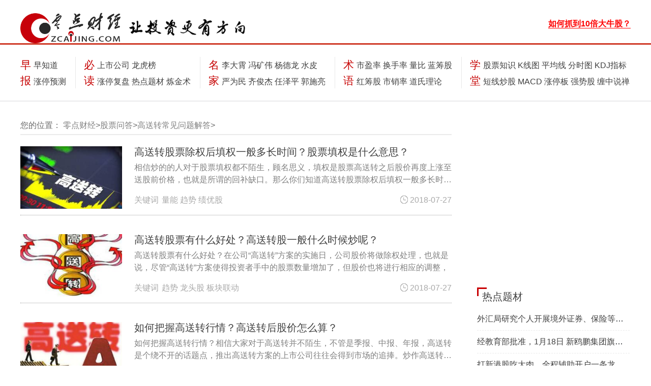

--- FILE ---
content_type: text/html; charset=utf-8
request_url: https://www.zcaijing.com/gaosongzhuan/
body_size: 12776
content:
<!DOCTYPE html><html class="no-js" lang="en"><head><base href="/" /><meta http-equiv="x-ua-compatible" content="ie=edge"><meta name="viewport" content="width=device-width, initial-scale=1.0" /><meta charset="utf-8"><title>高送转是什么意思_龙头股_股票有哪些_为什么是利好_买入技巧_一览表_产生原因_高送转常见问题解答_零点财经</title><meta name="keywords" content="高送转是什么意思，高送转龙头股，高送转股票有哪些，高送转为什么是利好，高送转股票买入技巧，高送转股票一览表，高送转产生原因，高送转常见问题解答"><meta name="description" content="零点财经网-高送转常见问题解答，收集整理关于高送转常见的问题，高送转是什么意思，高送转龙头股，高送转股票有哪些，高送转为什么是利好，高送转股票买入技巧，高送转股票一览表，高送转产生原因等。"><meta property="og:url" content="https://www.zcaijing.com/gaosongzhuan/" /><meta property="og:title" content="高送转是什么意思_龙头股_股票有哪些_为什么是利好_买入技巧_一览表_产生原因_高送转常见问题解答_零点财经"/><meta property="og:description" content="零点财经网-高送转常见问题解答，收集整理关于高送转常见的问题，高送转是什么意思，高送转龙头股，高送转股票有哪些，高送转为什么是利好，高送转股票买入技巧，高送转股票一览表，高送转产生原因等。"/><link rel="stylesheet" href="css/font-awesome.min.css"><link rel="stylesheet" href="css/bootstrap.css"><link rel="stylesheet" href="css/style.css"><link rel="stylesheet" href="css/common.css"><style>
            .juhe-page-right-links-div, .juhe-page-right-links-div ul li, .juhe-page-right-div ul li{
                padding-left: 0px;
                overflow: hidden;
                word-break: keep-all;
                white-space: nowrap;
                text-overflow: ellipsis;
            }
            .juhe-page-left-div-paragraph,.juhe-page-left-div-link{
                overflow: hidden;
                text-overflow: ellipsis;
                display: -webkit-box;
                -webkit-box-orient: vertical;
                -webkit-line-clamp: 2;
            }
            /* 广告位代码 */
            .my-xin h2 a{
				color:red !important;
			}
        </style><base target="_blank"><script src="js/jquery.min.js"></script><script src="js/popper.min.js"></script><script src="js/bootstrap.min.js"></script><script src="js/jquery-functions/neirongye.js"></script><script src="js/jquery-functions/nav-bar-change-arrow.js"></script><script src="js/common.js"></script></head><body><script>
    (function() {
        var bp = document.createElement('script');
        var curProtocol = window.location.protocol.split(':')[0];
        if (curProtocol === 'https') {
            bp.src = 'https://zz.bdstatic.com/linksubmit/push.js';
        } else {
            bp.src = 'http://push.zhanzhang.baidu.com/push.js';
        }
        var s = document.getElementsByTagName("script")[0];
        s.parentNode.insertBefore(bp, s);
    })();
</script><script>
    var _hmt = _hmt || [];
    (function() {
        var hm = document.createElement("script");
        hm.src = "https://hm.baidu.com/hm.js?13c0946abd441eddd0dbe39bcaa4c158";
        var s = document.getElementsByTagName("script")[0];
        s.parentNode.insertBefore(hm, s);
    })();
</script><style>
    .nav-block-title a{
        color: #c60000 !important;
    }
	.txt{ position:absolute;  z-index:111; padding:10px; color:#FFFFFF; right:0px; bottom:0px;}
	.daxin img{ display:block; width:100%; height:auto;}
    @media (max-width: 768px) {
        .only_pc {
            display: none !important;
        }
        .advertCloseButtonPosition{
            right: 0px;
        }
		
		.s-search{width:61% !important;}
		.s-search .searchl input[type="tel"],.s-search .searchl input[type="text"]{width:67.5% !important ;}

    }
    @media (min-width: 769px) {
        .only_phone {
            display: none !important;
        }
        .advertCloseButtonPosition{
            right: -1em;            
        }

    }
    .ad_hide{
        display: none !important;
    }
    .ad_hide_hold{
        display: none !important;
    }
	li{ list-style:none;}
	.wenziad{ margin:0 auto; width:100%; max-width:1200px;  height:auto; padding:10px 0px;display:flex;}
	.dipiao img{max-width:100%;}
	.gu img{max-width:100%;}
	.gu1{ padding:10px 5px 0px;}
	.wenziad li{ display:block-line; float:left; text-align:center; line-height:26px; width:32%;}
	.wenziad li a{font-size:14px;}
	
</style><style type="text/css">
.s-search{float:left;width:450px; }

.s-search .searchl{position:relative; border:1px solid #c60000;border-radius:30px; padding-right:20px;  }
.s-search .searchl input[type="tel"],.s-search .searchl input[type="text"],.s-search .searchl button{border:none;height:32px;line-height:32px;padding:0 11px;}
.s-search .searchl input[type="tel"],.s-search .searchl input[type="text"]{font-size:16px;border-top-left-radius:30px;border-bottom-left-radius:30px;-webkit-border-top-left-radius:30px;-webkit-border-bottom-left-radius:30px; width:350px;}
.s-search .searchl button{cursor:pointer;background:#c60000;width:90px;padding:0;position:absolute;right:0;top:0;z-index:1; border-radius:36px; height:28px; line-height:28px;  margin:2px; }
.s-search .searchl button span{color:#fff;font-size:15px; background:url(https://www.zcaijing.com/images/sicon.png) no-repeat 0 0px; padding-left:25px; background-size:16px; }
.s-search .skeywords{ float:left; margin-left:20px; padding:5px 0px 10px 20px; background:url(https://www.zcaijing.com/images/hoticon.png) no-repeat 0 7px; }
.s-search .skeywords a{font-size:16px; padding:0px 10px; color:#000;}
</style><script>
    function closeAllAdvert(){
        $('.tsy-advert').each(function(){
            $(this).css('display', 'none');
        });
    }
</script><div class=" top-navbar-whole bg-white"><div class="container top-navbar d-flex flex-row justify-content-between pl-0"><div class="top-navbar-logo d-flex flex-row"><div class="d-none1 d-lg-block"><a href="/"><img id="big-screnn-logo1" src="img/logo.png" class="img-fluid" alt="零点财经"></a></div><div class="d-none1 d-lg-block"><a href="/"><img id="big-screnn-logo2" class="img-fluid" src="img/touzi.png" alt=""></a></div></div><div class="small-logo-div d-lg-none"><a href="/"><img class="d-inline small-logo-img" src="img/logo-sm.png" alt="零点财经" class="mr-2" /><div class="d-inline"><h5 class="d-inline small-logo-title">零点财经</h5></div></a></div><div class="s-search"></div><div class="d-flex flex-row flex-nowrap nav-bar-right-pic-links-div"><span class="nav-bar-right-pic-links d-none1 d-lg-block"><a href="https://www.zcaijing.com/ad_1/index.html"><b style="color:#FF0000; border-bottom:#FF0000 1px solid">如何抓到10倍大牛股？</b></a></span></div></div><hr id="topbar-breaker-hr" class="mt-3 d-none1 d-lg-block"/><div class="container mx-auto my-4 px-0 nav-block-whole d-none1 d-lg-block"><div class="d-flex flex-row justify-content-between nav-block-whole-div"><div class="nav-block-section"><div class="nav-block-title d-none d-lg-inline-block ml-0">早报</div><div class="collapse nav-block-navs d-none d-lg-inline-block" id="topCollapse1"><div class="pb-2"><a href="/szzzd/">早知道</a></div><div><a href="/ztbyc/">涨停预测</a></div></div></div><div class="verticalLine d-none d-lg-block"></div><div class="nav-block-section"><div class="nav-block-title d-none1 d-lg-inline-block ml-0">必读</div><div class="collapse nav-block-navs d-none d-lg-inline-block" id="topCollapse2"><div class="pb-2"><script>
                            document.write(`<a href="/laodingshuogu/" class="ad_hide_hold">老丁说股</a>`);
                        </script><a href="/shangshigongsi/">上市公司</a><a href="/longhubang/">龙虎榜</a></div><div><a href="/ztbfp/">涨停复盘</a><a href="/redianticai/">热点题材</a><a href="/sanhutaojinshu/">炼金术</a></div></div></div><div class="verticalLine d-none1 d-lg-block"></div><div class="nav-block-section"><div class="nav-block-title d-none1 d-lg-inline-block ml-0"><a href="/gushimingren/">名家</a></div><div class="collapse nav-block-navs d-none d-lg-inline-block" id="topCollapse3"><div class="pb-2"><a href="/lidaxiao/">李大霄</a><a href="/fengkuangwei/">冯矿伟</a><a href="/yangdelong/">杨德龙</a><a href="/shuipi/">水皮</a></div><div><a href="/yanweimin/">严为民</a><a href="/qjjkcj/">齐俊杰</a><a href="/renzheping/">任泽平</a><a href="/guoshiliang/">郭施亮</a></div></div></div><div class="verticalLine d-none1 d-lg-block"></div><div class="nav-block-section"><div class="nav-block-title d-none1 d-lg-inline-block ml-0">术语</div><div class="collapse nav-block-navs d-none d-lg-inline-block" id="topCollapse4"><div class="pb-2"><a href="/shiyinglv/">市盈率</a><a href="/huanshoulv/">换手率</a><a href="/liangbi/">量比</a><a href="/lanchougu/">蓝筹股</a></div><div><a href="/gphcg/">红筹股</a><a href="/shixiaolv/">市销率</a><a href="/dsllsy/">道氏理论</a></div></div></div><div class="verticalLine d-none1 d-lg-block"></div><div class="nav-block-section"><div class="nav-block-title d-none1 d-lg-inline-block ml-0">学堂</div><div class="collapse nav-block-navs d-none d-lg-inline-block" id="topCollapse5"><div class="pb-2"><a href="/gupiaozhishi/">股票知识</a><a href="/kxiantu/">K线图</a><a href="/junxian/">平均线</a><a href="/fenshitu/">分时图</a><a href="/kdjzhibiao/">KDJ指标</a></div><div><a href="/duanxianchaogu/">短线炒股</a><a href="/macd/">MACD</a><a href="/zhangtingban/">涨停板</a><a href="/qiangshigu/">强势股</a><a href="/chanlun/">缠中说禅</a></div></div></div></div></div><hr class="navbar-breaker-hr d-none1 d-lg-block" class="m-0" /><div class="nav-block-whole container d-lg-none" id="myGroup"><div class="d-flex flex-row justify-content-around"><button class="navbar-toggler div-toggle-button" type="button" data-toggle="collapse" data-target="#topCollapse-one" data-parent="#myGroup"><p>早报</p></button><button class="navbar-toggler div-toggle-button" type="button" data-toggle="collapse" data-target="#topCollapse-two" data-parent="#myGroup"><p>必读</p></button><button class="navbar-toggler div-toggle-button" type="button" data-toggle="collapse" data-target="#topCollapse-three" data-parent="#myGroup"><p>名家</p></button><button class="navbar-toggler div-toggle-button" type="button" data-toggle="collapse" data-target="#topCollapse-five" data-parent="#myGroup"><p>学堂</p></button><button class="navbar-toggler div-toggle-button" type="button" data-toggle="collapse" data-target="#topCollapse-six" data-parent="#myGroup" id="collapse-button"><i class="fa fa-angle-down" id="collapse-arrow" style="color: white; margin-bottom: 23px"></i></button></div><div class="nav-subdiv-mobile"><div class="collapse" id="topCollapse-one"><a href="/szzzd/">早知道</a><a href="/ztbyc/">涨停预测</a></div><div class="collapse" id="topCollapse-two"><script>
                    document.write(`<a href="/laodingshuogu/" class="ad_hide_hold">老丁说股</a>`);
                </script><a href="/shangshigongsi/">上市公司</a><a href="/longhubang/">龙虎榜</a><a href="/ztbfp/">涨停复盘</a><a href="/redianticai/">热点题材</a><a href="/sanhutaojinshu/">炼金术</a></div><div class="collapse" id="topCollapse-three"><a href="/lidaxiao/">李大霄</a><a href="/fengkuangwei/">冯矿伟</a><a href="/yangdelong/">杨德龙</a><a href="/shuipi/">水皮</a><a href="/yanweimin/">严为民</a><a href="/qjjkcj/">齐俊杰</a><a href="/renzheping/">任泽平</a><a href="/hskjr/">黄生</a></div><div class="collapse" id="topCollapse-five"><a href="/gupiaozhishi/">股票知识</a><a href="/kxiantu/">K线图</a><a href="/junxian/">平均线</a><a href="/fenshitu/">分时图</a><a href="/kdjzhibiao/">KDJ指标</a><a href="/duanxianchaogu/">短线炒股</a><a href="/macd/">MACD</a><a href="/zhangtingban/">涨停板</a><a href="/qiangshigu/">强势股</a><a href="/chanlun/">缠中说禅</a></div><div class="collapse" id="topCollapse-six"><div><div>早报 |&nbsp </div><div><a href="/szzzd/">早知道</a><a href="/ztbyc/">涨停预测</a></div></div><hr class="mobile-nav-hr"><div><div class="">必读 |&nbsp </div><div><script>
                            document.write(`<a href="/laodingshuogu/" class="ad_hide_hold">老丁说股</a>`);
                        </script><a href="/laodingshuogu/" class="ad_hide_hold">老丁说股</a><a href="/shangshigongsi/">上市公司</a><a href="/longhubang/">龙虎榜</a><a href="/ztbfp/">涨停复盘</a><a href="/redianticai/">热点题材</a><a href="/sanhutaojinshu/">炼金术</a></div></div><hr class="mobile-nav-hr"><div><div>名家 |&nbsp </div><div><a href="/lidaxiao/">李大霄</a><a href="/fengkuangwei/">冯矿伟</a><a href="/yangdelong/">杨德龙</a><a href="/shuipi/">水皮</a><a href="/yanweimin/">严为民</a><a href="/qjjkcj/">齐俊杰</a><a href="/renzheping/">任泽平</a><a href="/hskjr/">黄生</a></div></div><hr class="mobile-nav-hr"><div><div>学堂 |&nbsp </div><div><a href="/gupiaozhishi/">股票知识</a><a href="/kxiantu/">K线图</a><a href="/junxian/">平均线</a><a href="/fenshitu/">分时图</a><a href="/kdjzhibiao/">KDJ指标</a><a href="/duanxianchaogu/">短线炒股</a><a href="/macd/">MACD</a><a href="/zhangtingban/">涨停板</a><a href="/qiangshigu/">强势股</a><a href="/chanlun/">缠中说禅</a></div></div></div></div></div></div><style>
        @media (max-width: 768px) {
           .wx1 {
               display: none;
           }
        }
        .wx1 {
            position: fixed;       
            left: 0px;
            bottom: 0px;
            z-index: 999999;            
        }
        .wx1 .wx_close{
            position:absolute;
            top:-15px;
            right:0px;
            margin:1px;
            width:15px;
            height:15px;
            line-height:16px;
            background:#000;
            font-size:11px;
            text-align:center;          
        }
        .wx1 .wx_colse a.closeDL{            
            color:white;
            text-decoration:none;
        }
        .wx1 img{
            width:auto;
            height:auto;
            border:none;
        }
        

    </style><script>
       $(document).ready(function(){
            $(".wx1 .wx_close a.closeDL").click(function(){        
            $('.wx1').fadeOut(600);
            closeAllAdvert();     
            // preventBubble();
            //     return false
            });
       })
       
   </script><style>
        @media (max-width: 768px) {
            .wx2 {
                display: none;
            }
        }
        .wx2 {
            position: fixed;       
            right: 0px;
            bottom: 0px;
            z-index: 999999;            
        }
        .wx2 .wx_close{
            position:absolute;
            top:-15px;
            right:0px;
            margin:1px;
            width:15px;
            height:15px;
            line-height:16px;
            background:#000;
            font-size:11px;
            text-align:center;          
        }
        .wx2 .wx_colse a.closeDL{            
            color:white;
            text-decoration:none;
        }
        .wx2 img{
            width:auto;
            height:auto;
            border:none;
        }

    </style><script>
    function keyDownSearch(e) {
        var theEvent = e || window.event;
        var code = theEvent.keyCode || theEvent.which || theEvent.charCode;
        if (code == 13)$('#search_submit').click();
    }
    $('#search_submit').click(function(){
        let keys = $('#search_keys').val();
        window.location.href=`https://www.aitouyan.com/article_search?keys=${keys}`; 
    });
</script><script>
        var is_mobi = navigator.userAgent.toLowerCase().match(/(ipod|ipad|iphone|android|coolpad|mmp|smartphone|midp|wap|xoom|symbian|j2me|blackberry|wince)/i) != null;
        if (is_mobi) {
            console.log('手机端');
            // setTimeout(function(){
            //     closeAllAdvert();
            // },8*1000);
        } else {
            console.log('PC端');
        }
    </script><div class="container d-flex flex-row justify-content-between juhe-page-layout mx-auto pl-0 juhe-content-page-top-margin flex-column-mobile"><div><div class="container location-shower bg-white"><img class="d-lg-none d-inline" src="img/locator.png" width="18" style="margin-bottom: 5px; margin-left: 5px"><p class="d-inline">您的位置：
                <a href="/" class="page-switch-button">零点财经</a>><a href="/gupiaowenda/" class="page-switch-button">股票问答</a>><a href="/gaosongzhuan/" class="page-switch-button">高送转常见问题解答</a>></p></div><div class="d-flex flex-column justify-content-between container px-0 ml-0 general-small-card juhe-columns-div"><div class="_000c4u42nr58n3 only_pc"></div><div class="_36f6906axqw only_phone"><script async src="https://pagead2.googlesyndication.com/pagead/js/adsbygoogle.js?client=ca-pub-4865084370622582"
     crossorigin="anonymous"></script><ins class="adsbygoogle"
     style="display:block"
     data-ad-client="ca-pub-4865084370622582"
     data-ad-slot="4865979253"
     data-ad-format="auto"
     data-full-width-responsive="true"></ins><script>
     (adsbygoogle = window.adsbygoogle || []).push({});
</script></div><div class="d-flex flex-row my-3"><div><a href="/gaosongzhuan/100659.html"><img src="/res/282190.png" class="img-fluid juhe-page-left-div-img" alt="高送转股票除权后填权一般多长时间？股票填权是什么意思？"></a></div><div class="ml-4 juhe-ml-mobile"><h2><a href="/gaosongzhuan/100659.html" class="juhe-page-left-div-link">高送转股票除权后填权一般多长时间？股票填权是什么意思？</a></h2><a href="/gaosongzhuan/100659.html"><p class="juhe-page-left-div-paragraph">相信炒的的人对于股票填权都不陌生，顾名思义，填权是股票高送转之后股价再度上涨至送股前价格，也就是所谓的回补缺口。那么你们知道高送转股票除权后填权一般多长时间?不</p></a><span class="juhe-page-left-div-keyword-span">关键词
                                
                                                                    
                                        <a href="/t_25504/">量能</a><a href="/t_53963/">趋势</a><a href="/t_42680/">绩优股</a></span><span class="juhe-page-right-div-time-span"><img src="img/small-icons/clock.png" >2018-07-27</span></div></div><div class="d-flex flex-row my-3"><div><a href="/gaosongzhuan/100655.html"><img src="/res/282163.png" class="img-fluid juhe-page-left-div-img" alt="高送转股票有什么好处？高送转股一般什么时候炒呢？"></a></div><div class="ml-4 juhe-ml-mobile"><h2><a href="/gaosongzhuan/100655.html" class="juhe-page-left-div-link">高送转股票有什么好处？高送转股一般什么时候炒呢？</a></h2><a href="/gaosongzhuan/100655.html"><p class="juhe-page-left-div-paragraph">高送转股票有什么好处？在公司“高送转”方案的实施日，公司股价将做除权处理，也就是说，尽管“高送转”方案使得投资者手中的股票数量增加了，但股价也将进行相应的调整，</p></a><span class="juhe-page-left-div-keyword-span">关键词
                                
                                                                    
                                        <a href="/t_53963/">趋势</a><a href="/t_42782/">龙头股</a><a href="/t_21371/">板块联动</a></span><span class="juhe-page-right-div-time-span"><img src="img/small-icons/clock.png" >2018-07-27</span></div></div><div class="d-flex flex-row my-3"><div><a href="/gaosongzhuan/100647.html"><img src="/res/282146.png" class="img-fluid juhe-page-left-div-img" alt="如何把握高送转行情？高送转后股价怎么算？"></a></div><div class="ml-4 juhe-ml-mobile"><h2><a href="/gaosongzhuan/100647.html" class="juhe-page-left-div-link">如何把握高送转行情？高送转后股价怎么算？</a></h2><a href="/gaosongzhuan/100647.html"><p class="juhe-page-left-div-paragraph">如何把握高送转行情？相信大家对于高送转并不陌生，不管是季报、中报、年报，高送转是个绕不开的话题点，推出高送转方案的上市公司往往会得到市场的追捧。炒作高送转热不止</p></a><span class="juhe-page-left-div-keyword-span">关键词
                                
                                                                    
                                        <a href="/t_49660/">股票投资</a><a href="/t_1054/">股价怎么算</a><a href="/t_1057/">高送转后股价怎么算</a></span><span class="juhe-page-right-div-time-span"><img src="img/small-icons/clock.png" >2018-07-27</span></div></div><div class="d-flex flex-row my-3"><div><a href="/gaosongzhuan/100643.html"><img src="/res/282131.png" class="img-fluid juhe-page-left-div-img" alt="什么样的股票能高送转？高送转对股价的影响有多大？"></a></div><div class="ml-4 juhe-ml-mobile"><h2><a href="/gaosongzhuan/100643.html" class="juhe-page-left-div-link">什么样的股票能高送转？高送转对股价的影响有多大？</a></h2><a href="/gaosongzhuan/100643.html"><p class="juhe-page-left-div-paragraph">什么样的股票能高送转？上市公司选择高送转方案，一方面需具备送转能力，另一方面也要有送转意愿。一、什么是 “ 高送转 ”“ 高送转 ” 一般是指大比例送红股或大比</p></a><span class="juhe-page-left-div-keyword-span">关键词
                                
                                                                    
                                        <a href="/t_53963/">趋势</a><a href="/t_49893/">股票投资者</a><a href="/t_49660/">股票投资</a></span><span class="juhe-page-right-div-time-span"><img src="img/small-icons/clock.png" >2018-07-27</span></div></div><div class="d-flex flex-row my-3"><div><a href="/gaosongzhuan/99834.html"><img src="/res/279362.png" class="img-fluid juhe-page-left-div-img" alt="什么是高送转股票？高送转股票为什么会涨？"></a></div><div class="ml-4 juhe-ml-mobile"><h2><a href="/gaosongzhuan/99834.html" class="juhe-page-left-div-link">什么是高送转股票？高送转股票为什么会涨？</a></h2><a href="/gaosongzhuan/99834.html"><p class="juhe-page-left-div-paragraph">什么是高送转股票？高送转股票（简称：高送转）简单理解为：股数增加，股价变小。举例：100元1张钱，换成了2张50元，数量增加总价值没变动。是指送红股或者转增股票</p></a><span class="juhe-page-left-div-keyword-span">关键词
                                
                                                                    
                                        <a href="/t_53963/">趋势</a><a href="/t_5181/">董事</a></span><span class="juhe-page-right-div-time-span"><img src="img/small-icons/clock.png" >2018-07-24</span></div></div><div class="d-flex flex-row my-3"><div><a href="/gaosongzhuan/99829.html"><img src="/res/279351.png" class="img-fluid juhe-page-left-div-img" alt="高送转是什么意思？高送转条件有哪些？"></a></div><div class="ml-4 juhe-ml-mobile"><h2><a href="/gaosongzhuan/99829.html" class="juhe-page-left-div-link">高送转是什么意思？高送转条件有哪些？</a></h2><a href="/gaosongzhuan/99829.html"><p class="juhe-page-left-div-paragraph">高送转是什么意思？高送转是指送红股或者转增股票的比例很大。一般10送或转5以上的才算高送转。比如每10股送6股，或每10股转增8股等。送转的比例一般不会超过1</p></a><span class="juhe-page-left-div-keyword-span">关键词
                                
                                                                    
                                        <a href="/t_48256/">重组</a><a href="/t_8353/">主板</a><a href="/t_7504/">证监会</a></span><span class="juhe-page-right-div-time-span"><img src="img/small-icons/clock.png" >2018-07-24</span></div></div><div class="d-flex flex-row my-3"><div><a href="/gaosongzhuan/96786.html"><img src="/res/269760.png" class="img-fluid juhe-page-left-div-img" alt="如何将高送转行情牢牢把握住？"></a></div><div class="ml-4 juhe-ml-mobile"><h2><a href="/gaosongzhuan/96786.html" class="juhe-page-left-div-link">如何将高送转行情牢牢把握住？</a></h2><a href="/gaosongzhuan/96786.html"><p class="juhe-page-left-div-paragraph">一、什么是高送转所谓“高送转”，一般是指岁末年初投资者追逐送红股或者转增股票比例较高个股的现象。其中，“送”是指送红股，即分配股票股利，是指公司将应分给投资者的</p></a><span class="juhe-page-left-div-keyword-span">关键词
                                
                                                                    
                                        <a href="/t_56811/">散户投资</a><a href="/t_56812/">散户投资者</a><a href="/t_56864/">散户投资者占比</a></span><span class="juhe-page-right-div-time-span"><img src="img/small-icons/clock.png" >2018-07-07</span></div></div><div class="d-flex flex-row my-3"><div><a href="/gaosongzhuan/96780.html"><img src="/res/269740.png" class="img-fluid juhe-page-left-div-img" alt="我们炒股时如何把握高送转行情？"></a></div><div class="ml-4 juhe-ml-mobile"><h2><a href="/gaosongzhuan/96780.html" class="juhe-page-left-div-link">我们炒股时如何把握高送转行情？</a></h2><a href="/gaosongzhuan/96780.html"><p class="juhe-page-left-div-paragraph">什么是高送转：高送转股票(简称:高送转)是指送红股或者转增股票的比例很大，实质是股东权益的内部结构调整。举个例子，假如你去买衣服，商家为了将商品卖出去但是又不想</p></a><span class="juhe-page-left-div-keyword-span">关键词
                                
                                                                    
                                        <a href="/t_7642/">炒股</a><a href="/t_1068/">每股股价</a></span><span class="juhe-page-right-div-time-span"><img src="img/small-icons/clock.png" >2018-07-07</span></div></div><div class="d-flex flex-row my-3"><div><a href="/gaosongzhuan/96754.html"><img src="/res/269646.png" class="img-fluid juhe-page-left-div-img" alt="做股票想做高送转需要学会那些问题？"></a></div><div class="ml-4 juhe-ml-mobile"><h2><a href="/gaosongzhuan/96754.html" class="juhe-page-left-div-link">做股票想做高送转需要学会那些问题？</a></h2><a href="/gaosongzhuan/96754.html"><p class="juhe-page-left-div-paragraph">说到高送转，很多人不知道啥叫高送转，这里给大家普及一下。简单来说，高送转是指股票送红股或者转增股票的比例很大。实质是股东权益的内部结构调整，对净资产收益率没有影</p></a><span class="juhe-page-left-div-keyword-span">关键词
                                
                                                                    
                                        <a href="/t_35896/">次新股</a><a href="/t_35728/">热点概念</a><a href="/t_31333/">中国石油</a></span><span class="juhe-page-right-div-time-span"><img src="img/small-icons/clock.png" >2018-07-06</span></div></div><div class="d-flex flex-row my-3"><div><a href="/gaosongzhuan/96701.html"><img src="/res/269370.png" class="img-fluid juhe-page-left-div-img" alt="通过十问十答进一步分析一下《上市公司高送转(或高比例送转股份)信息披露指引》的主要条款"></a></div><div class="ml-4 juhe-ml-mobile"><h2><a href="/gaosongzhuan/96701.html" class="juhe-page-left-div-link">通过十问十答进一步分析一下《上市公司高送转(或高比例送转股份)信息披露指引》的主要条款</a></h2><a href="/gaosongzhuan/96701.html"><p class="juhe-page-left-div-paragraph">1、何谓高送转？所称高送转，是指公司送红股或以盈余公积金、资本公积金转增股份，合计比例达到每10股送转5股以上。以后10股送转5股以上，都要受到信息披露指引的约</p></a><span class="juhe-page-left-div-keyword-span">关键词
                                
                                                                    
                                        <a href="/t_48256/">重组</a><a href="/t_21058/">板块</a><a href="/t_17039/">上市公司披露</a></span><span class="juhe-page-right-div-time-span"><img src="img/small-icons/clock.png" >2018-07-06</span></div></div><div class="d-flex flex-row my-3"><div><a href="/gaosongzhuan/91279.html"><img src="/res/249109.jpeg" class="img-fluid juhe-page-left-div-img" alt="高送转一枝独秀 超频三连续5涨停"></a></div><div class="ml-4 juhe-ml-mobile"><h2><a href="/gaosongzhuan/91279.html" class="juhe-page-left-div-link">高送转一枝独秀 超频三连续5涨停</a></h2><a href="/gaosongzhuan/91279.html"><p class="juhe-page-left-div-paragraph">6月8日，星期五。截至收盘，沪指报3067.15点，跌42.35点，跌幅1.36%；深成指报10205.5点，跌108.33点，跌幅1.05%；创业板指报171</p></a><span class="juhe-page-left-div-keyword-span">关键词
                                
                                                                    
                                        <a href="/t_28039/">欣天科技</a><a href="/t_28120/">京泉华</a><a href="/t_8309/">创业板指</a></span><span class="juhe-page-right-div-time-span"><img src="img/small-icons/clock.png" >2018-06-08</span></div></div><div class="d-flex flex-row my-3"><div><a href="/gaosongzhuan/91287.html"><img src="/res/249156.jpeg" class="img-fluid juhe-page-left-div-img" alt="高送转行情还有吗？仅这7股出现填权"></a></div><div class="ml-4 juhe-ml-mobile"><h2><a href="/gaosongzhuan/91287.html" class="juhe-page-left-div-link">高送转行情还有吗？仅这7股出现填权</a></h2><a href="/gaosongzhuan/91287.html"><p class="juhe-page-left-div-paragraph">依据深沪交易所高送转信息披露的征求意见稿，44只已实施高送转方案的个股中，仅7只个股走出填权行情。在严监管下，上市公司分红出现积极变化，更加注重现金分红来回报投</p></a><span class="juhe-page-left-div-keyword-span">关键词
                                
                                                                    
                                        <a href="/t_6403/">股市</a><a href="/t_6778/">八一钢铁</a><a href="/t_40694/">出货</a></span><span class="juhe-page-right-div-time-span"><img src="img/small-icons/clock.png" >2018-06-07</span></div></div><div class="d-flex flex-row my-3"><div><a href="/gaosongzhuan/91277.html"><img src="/res/249105.jpeg" class="img-fluid juhe-page-left-div-img" alt="新规之下的高送转预期股票池！"></a></div><div class="ml-4 juhe-ml-mobile"><h2><a href="/gaosongzhuan/91277.html" class="juhe-page-left-div-link">新规之下的高送转预期股票池！</a></h2><a href="/gaosongzhuan/91277.html"><p class="juhe-page-left-div-paragraph"> 4月4日晚间，沪深证券交易所分别出台《上市公司高送转 (或高比例送转股份)信息披露指引》的征求意见稿。这是继2015年10月上交所发布《董事会审议高送转公告格</p></a><span class="juhe-page-left-div-keyword-span">关键词
                                
                                                                    
                                        <a href="/t_17039/">上市公司披露</a><a href="/t_7350/">中小板</a><a href="/t_8353/">主板</a></span><span class="juhe-page-right-div-time-span"><img src="img/small-icons/clock.png" >2018-06-07</span></div></div><div class="d-flex flex-row my-3"><div><a href="/gaosongzhuan/91273.html"><img src="/res/249087.jpeg" class="img-fluid juhe-page-left-div-img" alt="高送转或许将野蛮生长"></a></div><div class="ml-4 juhe-ml-mobile"><h2><a href="/gaosongzhuan/91273.html" class="juhe-page-left-div-link">高送转或许将野蛮生长</a></h2><a href="/gaosongzhuan/91273.html"><p class="juhe-page-left-div-paragraph">高送转或许将野蛮生长股市中从来都有&#34;三板成妖&#34;的话，既然一个版块中出现了妖股，那么这个版块必然会成为短期资金追逐的热点，成为资金涌入的地方。但是，资本市场的资金</p></a><span class="juhe-page-left-div-keyword-span">关键词
                                
                                                                    
                                        <a href="/t_28123/">智能自控</a><a href="/t_28321/">双一科技</a><a href="/t_28241/">桂发祥</a></span><span class="juhe-page-right-div-time-span"><img src="img/small-icons/clock.png" >2018-06-07</span></div></div><div class="d-flex flex-row my-3"><div><a href="/gaosongzhuan/89306.html"><img src="/res/240738.jpeg" class="img-fluid juhe-page-left-div-img" alt="股票投资基本面分析：怎样才能瞄准年报高送转的股票？"></a></div><div class="ml-4 juhe-ml-mobile"><h2><a href="/gaosongzhuan/89306.html" class="juhe-page-left-div-link">股票投资基本面分析：怎样才能瞄准年报高送转的股票？</a></h2><a href="/gaosongzhuan/89306.html"><p class="juhe-page-left-div-paragraph">如何掘金年报行情?怎样才能瞄准年报高送转的股票?下面给大家分享“四高一低”法，专门用来挖掘具有高送转预期的股票。1、每股资本公积金高：每股资本公积金达到1元的时</p></a><span class="juhe-page-left-div-keyword-span">关键词
                                
                                                                    
                                        <a href="/t_31084/">中天科技</a><a href="/t_5794/">低价股</a><a href="/t_21058/">板块</a></span><span class="juhe-page-right-div-time-span"><img src="img/small-icons/clock.png" >2018-05-25</span></div></div><div class="mx-auto mt-3"><nav><ul class="pagination"><li class="page-item active"><a class="page-link" href='/gaosongzhuan/p-0/' style=&#34;border-radius: 0;&#34;>
                                    1
                                </a></li><li class="page-item"><a class="page-link" href='/gaosongzhuan/p-1/'>
                                    2
                                </a></li><li class="page-item"><a class="page-link" href='/gaosongzhuan/p-2/'>
                                    3
                                </a></li><li class="page-item"><a class="page-link" href='/gaosongzhuan/p-3/'>
                                    4
                                </a></li><li class="page-item"><a class="page-link" href='/gaosongzhuan/p-4/'>
                                    5
                                </a></li><li class="page-item"><a class="page-link" href='/gaosongzhuan/p-5/'>
                                    6
                                </a></li><li class="page-item"><a class="page-link" href='/gaosongzhuan/p-6/'>
                                    7
                                </a></li><li class="page-item"><a class="page-link" href="/gaosongzhuan/p-1/" style="border-radius: 0;">下一页</a></li></ul></nav></div></div></div><div class="general-small-card juhe-mobile-full"><script async src="https://pagead2.googlesyndication.com/pagead/js/adsbygoogle.js"></script><ins class="adsbygoogle"
     style="display:block"
     data-ad-format="fluid"
     data-ad-layout-key="-6l+cr+4e+8-4v"
     data-ad-client="ca-pub-4865084370622582"
     data-ad-slot="8590732190"></ins><script>
     (adsbygoogle = window.adsbygoogle || []).push({});
</script><div><div class="_kkm562uvpq only_pc"></div><script type="text/javascript">
                (window.slotbydup = window.slotbydup || []).push({
                    id: "u5925537",
                    container: "_kkm562uvpq",
                    async: true
                });
            </script><div class="tsy-advert"></div><div class="_eou1tf9o8nc only_pc"></div><script type="text/javascript">
                (window.slotbydup = window.slotbydup || []).push({
                    id: "u5928982",
                    container: "_eou1tf9o8nc",
                    async: true
                });
            </script><div class="juhe-page-right-div"><div class="juhe-page-right-div-title-decoration"><h2 class="juhe-page-right-div-title"><a href="/redianticai/">热点题材</a></h2></div><div class="juhe-page-right-links-div"><ul><li><a href="/redianticai/346601.html" class="juhe-page-right-links-div-link">外汇局研究个人开展境外证券、保险等投资的可行性 云锋金融迎来发展契机</a></li><li><a href="/redianticai/342327.html" class="juhe-page-right-links-div-link">经教育部批准，1月18日 新鸥鹏集团旗下重庆财经学院正式揭牌</a></li><li><a href="/redianticai/340592.html" class="juhe-page-right-links-div-link">打新港股吃大肉，全程辅助开户一条龙服务！</a></li><li><a href="/redianticai/339351.html" class="juhe-page-right-links-div-link">工信部表态：加大力度坚决压缩粗钢产量   钢铁行业概念股可关注</a></li><li><a href="/redianticai/339350.html" class="juhe-page-right-links-div-link"> 新增产能释放较慢、锂电铜箔预计明显供不应求   锂电池概念股可关注</a></li><li><a href="/redianticai/339349.html" class="juhe-page-right-links-div-link">晶圆代工产值增幅突破近十年高峰、明年有望再创新高  半导体概念股可关注</a></li><li><a href="/redianticai/339348.html" class="juhe-page-right-links-div-link">十四五生态保护形成规划初稿、环保维持政策高压  环保工程概念股可关注</a></li><li><a href="/redianticai/339347.html" class="juhe-page-right-links-div-link"> 新能源车产业获政策力推、行业内生增长动力凸显  新能源车概念股可关注</a></li></ul></div></div><div class="juhe-page-right-div"><div class="juhe-page-right-div-title-decoration"><h2 class="juhe-page-right-div-title"><a href="/sanhutaojinshu/">股市炼金术</a></h2></div><div class="juhe-page-right-links-div"><ul><li><a href="/sanhutaojinshu/64335.html" class="juhe-page-right-links-div-link">股市炼金术:如何通过成交量判断真假突破</a></li><li><a href="/sanhutaojinshu/62897.html" class="juhe-page-right-links-div-link">股市炼金术:有效突破的秘密</a></li><li><a href="/sanhutaojinshu/61418.html" class="juhe-page-right-links-div-link">股市炼金术:趋势回调买入法</a></li><li><a href="/sanhutaojinshu/60627.html" class="juhe-page-right-links-div-link">股市炼金术:34均线买入法及操作原理</a></li><li><a href="/sanhutaojinshu/58812.html" class="juhe-page-right-links-div-link">股市炼金术:混沌操作法的第一买点</a></li><li><a href="/sanhutaojinshu/57886.html" class="juhe-page-right-links-div-link">股市炼金术:为你揭秘短线爆发的信号—“弹簧线”！</a></li><li><a href="/sanhutaojinshu/57556.html" class="juhe-page-right-links-div-link">股市炼金术:黄昏星的实战用法</a></li><li><a href="/sanhutaojinshu/56797.html" class="juhe-page-right-links-div-link">股市炼金术:逃顶信号之吊颈线</a></li></ul></div></div><div class="juhe-page-right-div"><div class="juhe-page-right-div-title-decoration"><h2 class="juhe-page-right-div-title"><a href="/shangshigongsi/">读懂上市公司</a></h2></div><div class="juhe-page-right-links-div"><ul><li><a href="/shangshigongsi/374723.html" class="juhe-page-right-links-div-link">和众汇富研究手记——政策叙事和资产价格</a></li><li><a href="/shangshigongsi/374722.html" class="juhe-page-right-links-div-link">和众汇富研究手记——“小共识”和“小资产泡沫”</a></li><li><a href="/shangshigongsi/374720.html" class="juhe-page-right-links-div-link">和众汇富研究手记——字节押注豆包，腾讯在等机会！</a></li><li><a href="/shangshigongsi/374719.html" class="juhe-page-right-links-div-link">和众汇富研究手记——核心资产的1.0行情和2.0行情</a></li><li><a href="/shangshigongsi/374718.html" class="juhe-page-right-links-div-link">和众汇富研究手记——核心资产的逻辑</a></li><li><a href="/shangshigongsi/374717.html" class="juhe-page-right-links-div-link">和众汇富：两只重磅REIT今日申购！</a></li><li><a href="/shangshigongsi/374716.html" class="juhe-page-right-links-div-link">和众汇富：资本出海</a></li><li><a href="/shangshigongsi/374715.html" class="juhe-page-right-links-div-link">和众汇富：股市舍得</a></li></ul></div></div><div class="juhe-page-right-div"><div class="juhe-page-right-div-title-decoration"><h2 class="juhe-page-right-div-title"><a href="/gupiaowenda/">股票问答</a></h2></div><div class="juhe-page-right-links-div"><ul><li><a href="/cjlcjwt/102099.html" class="juhe-page-right-links-div-link">关于成交量运用的误区有什么？</a></li><li><a href="/cjlcjwt/102096.html" class="juhe-page-right-links-div-link">股票成交量放量跟缩量是什么意思？有什么区别？</a></li><li><a href="/cjlcjwt/102090.html" class="juhe-page-right-links-div-link">什么是成交量？成交量的计算方法是什么？</a></li><li><a href="/cjlcjwt/102088.html" class="juhe-page-right-links-div-link">如何根据成交量选黑马股？</a></li><li><a href="/cjlcjwt/102084.html" class="juhe-page-right-links-div-link">如何根据放量来抓牛股？</a></li><li><a href="/cjlcjwt/102083.html" class="juhe-page-right-links-div-link">成交量的功能都有哪些？成交量有什么作用？</a></li></ul></div></div><div class="juhe-page-right-div d-none d-md-block"><div class="juhe-page-right-div-title-decoration"><h2 class="juhe-page-right-div-title"><a href="/gupiaoshuyu/">股票术语</a></h2></div><div class="d-flex flex-row justify-content-between juhe-page-right-div-navigation"><div class="nav-block-navs d-inline-block"><a href="/shiyinglv/">市盈率</a><a href="/huanshoulv/">换手率</a><a href="/liangbi/">量比</a><a href="/shijinglv/">市净率</a><a href="/gkdz/">高开低走</a><a href="/jihejingjia/">集合竞价</a><a href="/dkgz/">低开高走</a><a href="/lanchougu/">蓝筹股</a><a href="/weibi/">委比</a><a href="/quanzheng/">权证</a><a href="/gpxipan/">洗盘</a><a href="/gpwaipan/">外盘</a><a href="/gphcg/">红筹股</a><a href="/gpguben/">股本</a><a href="/dptiaoshui/">大盘跳水</a><a href="/dsllsy/">道氏理论股票术语</a><a href="/shixiaolv/">市销率</a><a href="/zibenshichang/">资本市场</a><a href="/yijishichang/">一级市场</a><a href="/stgupiao/">ST股票</a><a href="/tianquan/">填权</a><a href="/zhisun/">止损</a><a href="/jiyougu/">绩优股</a><a href="/farengu/">法人股</a><a href="/duotoushichang/">多头市场</a><a href="/lxjj/">连续竞价</a><a href="/gptupo/">股票突破</a><a href="/pianxian/">骗线</a><a href="/chouma/">筹码</a><a href="/panzheng/">盘整</a><a href="/mkss/">买壳上市</a><a href="/yijiafaxing/">溢价</a><a href="/zhichengxian/">支撑线</a><a href="/cdft/">超跌反弹</a><a href="/zdfxz/">涨跌幅限制</a><a href="/toucun/">头寸</a><a href="/rongzirongquan/">融资融券</a><a href="/pofa/">破发</a><a href="/taolao/">套牢</a><a href="/guli/">股利</a></div></div></div><div class="juhe-page-right-div d-none d-md-block"><div class="juhe-page-right-div-title-decoration"><h2 class="juhe-page-right-div-title"><a>热门关键词</a></h2></div><div class="d-flex flex-row justify-content-between juhe-page-right-div-navigation"><div class="nav-block-navs d-inline-block"><a href="/t_56169/">江恩共振指标</a><a href="/t_19007/">市盈率和市销率</a><a href="/t_41322/">个股叠加大盘指数</a><a href="/t_18629/">pe市盈率</a><a href="/t_21358/">军工板块龙头股</a><a href="/t_26663/">尾盘打压股价</a><a href="/t_28189/">新元科技</a><a href="/t_21390/">雄安板块指数</a><a href="/t_41479/">政策受益的题材个股</a><a href="/t_29899/">西仪股份</a><a href="/t_20240/">macd指标出现顶背离</a><a href="/t_52402/">拐点</a><a href="/t_30000/">大东南</a><a href="/t_26638/">尾盘放量突破</a><a href="/t_10480/">股票推荐</a><a href="/t_43207/">龙头股选股</a><a href="/t_43847/">债券收益率上升</a><a href="/t_2263/">如何看股票k线图</a><a href="/t_28795/">华懋科技</a><a href="/t_30103/">福成股份</a><a href="/t_30364/">楚天高速</a><a href="/t_9061/">领取牛股</a><a href="/t_16551/">上市公司收购管理办法</a><a href="/t_57599/">净资产收益率表明</a><a href="/t_20277/">macd选股公式</a><a href="/t_31266/">华能国际</a><a href="/t_44294/">债券投资收</a><a href="/t_29879/">泸天化</a><a href="/t_33851/">概念股龙头</a><a href="/t_42149/">集合竞价涨停</a></div></div></div></div></div></div><div class="container bottom-section py-0"><div class="bottom-section-div"><h2 class="bottom-section-title">相关栏目推荐</h2><div class="bottom-column-nav"><span><a href="/macdjiedu/">macd指标疑难解答</a></span><span><a href="/dxcgwd/">短线炒股疑问解答</a></span><span><a href="/cxcgwd/">长线炒股疑问解答</a></span><span><a href="/gpcjwtjd/">股票常见问题解答</a></span><span><a href="/fstcjwt/">分时图常见问题解答</a></span><span><a href="/cjlcjwt/">成交量常见问题解答</a></span><span><a href="/kxianwenda/">k线常见问题解答</a></span><span><a href="/jxwd/">均线常见问题解答</a></span><span><a href="/kdjwd/">KDJ指标常见问题解答</a></span><span><a href="/ztbwtjd/">涨停板常见问题解答</a></span><span><a href="/qsgcjwt/">强势股常见问题解答</a></span><span><a href="/gpcwbb/">财务报表常见问题解答</a></span><span><a href="/gpggjd/">公告常见问题解答</a></span><span><a href="/jgcgjd/">机构持股常见问题解答</a></span><span><a href="/gdhsjd/">股东户数常见问题解答</a></span><span><a href="/gpzlwtjd/">主力常见问题解答</a></span><span><a href="/gpxtjd/">股票形态常见问题解答</a></span><span><a href="/ssgswd/">上市公司常见问题解答</a></span><span><a href="/sanhuchaogu/">散户炒股相关问题解答</a></span><span><a href="/gaosongzhuan/">高送转常见问题解答</a></span><span><a href="/guquan/">股权常见问题解答</a></span><span><a href="/chanlunwd/">缠论常见问题解答</a></span><span><a href="/lhtzwd/">量化投资常见问题解答</a></span><span><a href="/yaoguwd/">妖股常见问题解答</a></span><span><a href="/cybwd/">A股常见问题解答</a></span><span><a href="/gainianguwd/">概念股常见问题解答</a></span><span><a href="/dtbwd/">跌停板常见问题解答</a></span><span><a href="/jsbzwd/">技术指标相关问题解答</a></span><span><a href="/hmgcjwd/">黑马股常见问题解答</a></span><span><a href="/youziwd/">游资常见问题解答</a></span><span><a href="/dpwtjd/">股票大盘常见问题解答</a></span><span><a href="/bdcjwd/">波段操作常见问题解答</a></span><span><a href="/shangzhengwd/">上证指数常见问题解答</a></span><span><a href="/xinsanbanwd/">新三板常见问题解答</a></span><span><a href="/xinguwd/">新股常见问题解答</a></span><span><a href="/cyebanwd/">创业板常见问题解答</a></span><span><a href="/ipowd/">IPO常见问题解答</a></span><span><a href="/yangxianwenda/">阳线常见问题解答</a></span><span><a href="/yinxian/">阴线常见问题解答</a></span><span><a href="/kcbwd/">科创板常见问题解答</a></span><span><a href="/mgwd/">美股常见问题解答</a></span><span><a href="/gpdjwd/">股票定价常见问题解答</a></span></div></div><div class="bottom-section-div"><h2 class="bottom-section-title">栏目导航</h2><div class="bottom-column-nav"><span><a href="/kxiantu/">k线图</a></span><span><a href="/junxian/">移动平均线</a></span><span><a href="/gupiaozhishi/">股票知识</a></span><span><a href="/macd/">MACD</a></span><span><a href="/laodingshuogu/">老丁说股</a></span><span><a href="/sanhutaojinshu/">股市炼金术</a></span><span><a href="/redianticai/">热点题材</a></span><span><a href="/kdjzhibiao/">KDJ指标</a></span><span><a href="/gushiluopan/">股市罗盘</a></span><span><a href="/gucanhui/">股参会</a></span><span><a href="/shangshigongsi/">读懂上市公司</a></span><span><a href="/chengjiaoliang/">成交量</a></span><span><a href="/niuguxuetang/">牛股学堂</a></span><span><a href="/jishuzhibiao/">股票技术指标</a></span><span><a href="/gupiaodapan/">股票大盘</a></span><span><a href="/fenshitu/">分时图</a></span><span><a href="/gushimingren/">股市名家</a></span><span><a href="/zhuli/">庄家</a></span><span><a href="/shipin/">视频教学</a></span><span><a href="/gainiangu/">概念股</a></span><span><a href="/chanlun/">缠中说禅</a></span><span><a href="/qiangshigu/">强势股</a></span><span><a href="/boduancaozuo/">波段操作</a></span><span><a href="/gupiaopankou/">股票盘口</a></span><span><a href="/duanxianchaogu/">短线炒股</a></span><span><a href="/gupiaoqushi/">股票趋势</a></span><span><a href="/zhangtingban/">涨停板</a></span><span><a href="/gptz/">股票投资</a></span><span><a href="/cxcg/">长线炒股</a></span><span><a href="/ggnews/">新闻资讯</a></span><span><a href="/gupiaowenda/">股票问答</a></span><span><a href="/gupiaoshuyu/">股票术语</a></span><span><a href="/gegudianping/">个股点评</a></span><span><a href="/cwfx/">财务分析</a></span><span><a href="/rdzt/">热点专题</a></span><span><a href="/benzhoucelue/">本周策略</a></span><span><a href="/chaoguruanjian/">炒股软件</a></span><span><a href="/szzzd/">上证早知道</a></span><span><a href="/meiriyigu/">每日一股</a></span><span><a href="/jjxsy/">经济学术语</a></span><span><a href="/qihuo/">期货</a></span><span><a href="/heima/">股票黑马</a></span><span><a href="/zhendang/">股票震荡市场</a></span><span><a href="/licai/">理财</a></span><span><a href="/chaogu/">炒股知识</a></span><span><a href="/sanhu/">散户炒股</a></span><span><a href="/waihui/">外汇</a></span><span><a href="/cgzs/">炒股战术</a></span><span><a href="/tougaozhuanqu/">投稿专区</a></span><span><a href="/gangguzl/">港股</a></span><span><a href="/jijin/">基金</a></span><span><a href="/huangjin/">黄金</a></span><span><a href="/sbngtj/">十倍牛股推荐</a></span><span><a href="/ssgsjs/">上市公司简介</a></span><span><a href="/redianww/">热点为王</a></span><span><a href="/gpcps/">股票操盘手</a></span><span><a href="/gpgongshi/">股票公式</a></span><span><a href="/simu/">私募投资</a></span><span><a href="/zhanfa/">股市战法</a></span><span><a href="/maimaidian/">买卖点</a></span><span><a href="/chaogulilun/">炒股理论</a></span><span><a href="/davlunshi/">大V论市</a></span></div></div><div class="bottom-section-div only_pc"><h2 class="bottom-section-title">友情链接</h2><div class="bottom-column-nav"></div></div><br></div><style type="text/css">
.dipiao{ position:fixed; bottom:0px; margin:0px;}
.dipiao img{ max-width:100%;}
</style><div class="bottom-strip d-none1 d-lg-block"><div class="container d-flex flex-row justify-content-between py-1 py-0"><div><a href="/">网站首页</a></div><div class="verticalLine-bottom"></div><div><a href="/gupiaowenda/">股票问答</a></div><div class="verticalLine-bottom"></div><div><a href="/gupiaoshuyu/">股票术语</a></div><div class="verticalLine-bottom"></div><div><a href="/sitemap.html">网站地图</a></div></div></div><div class="container bottom-div my-4 d-none1 d-lg-block"><div class="row"><div class="col-md-3"><img class="img-fluid" src="img/logo-gray.png" alt="" height="60"></div><div class="col-md-9 align-self-center" style="font-size: 14px; color: dimgray"><p class="m-0">copyright 2016-2026 零点财经保留所有权  免责声明：网站部分内容转载至网络，如有侵权请告知删除  友链，商务链接，投稿，广告请联系qq：253161086</p></div></div></div><div class="container bottom-div-small my-4 d-lg-none bottom-div-bg-color"><div><div><p class="text-center bottom-div-small-first-line">零点财经保留所有权 </p><p class="text-center bottom-div-small-second-line">免责声明：网站部分内容转载至网络，如有侵权请告知删除</p></div></div></div><div style="visibility: hidden;"><script type="text/javascript">var cnzz_protocol = (("https:" == document.location.protocol) ? " https://" : " http://"); document.write(unescape("%3Cspan id='cnzz_stat_icon_1274766965'%3E%3C/span%3E%3Cscript src='" + cnzz_protocol + "s22.cnzz.com/z_stat.php%3Fid%3D1274766965' type='text/javascript'%3E%3C/script%3E"));</script></div></body></html>


--- FILE ---
content_type: text/html; charset=utf-8
request_url: https://www.google.com/recaptcha/api2/aframe
body_size: 265
content:
<!DOCTYPE HTML><html><head><meta http-equiv="content-type" content="text/html; charset=UTF-8"></head><body><script nonce="3CrZaSfKmgPelgkyWPc2sA">/** Anti-fraud and anti-abuse applications only. See google.com/recaptcha */ try{var clients={'sodar':'https://pagead2.googlesyndication.com/pagead/sodar?'};window.addEventListener("message",function(a){try{if(a.source===window.parent){var b=JSON.parse(a.data);var c=clients[b['id']];if(c){var d=document.createElement('img');d.src=c+b['params']+'&rc='+(localStorage.getItem("rc::a")?sessionStorage.getItem("rc::b"):"");window.document.body.appendChild(d);sessionStorage.setItem("rc::e",parseInt(sessionStorage.getItem("rc::e")||0)+1);localStorage.setItem("rc::h",'1767258800589');}}}catch(b){}});window.parent.postMessage("_grecaptcha_ready", "*");}catch(b){}</script></body></html>

--- FILE ---
content_type: application/javascript; charset=UTF-8
request_url: https://www.zcaijing.com/js/jquery-functions/nav-bar-change-arrow.js
body_size: 475
content:
$(document).ready(function(){  
    $("#collapse-button").click(function(){
        var direction = $("#collapse-arrow").attr('class');
        if (direction == "fa fa-angle-down") {
            $("#collapse-arrow").removeClass("fa fa-angle-down");
            $("#collapse-arrow").addClass("fa fa-angle-up");
        } else {
            $("#collapse-arrow").removeClass("fa fa-angle-up");
            $("#collapse-arrow").addClass("fa fa-angle-down");
        }
    });
});

--- FILE ---
content_type: application/javascript; charset=UTF-8
request_url: https://www.zcaijing.com/js/jquery-functions/neirongye.js
body_size: 563
content:
$(document).ready(function(){
    // 内容页 
    //为您推荐默认显示
    $('.content-page-mix-div-left-buttons > div:first').css("display", "block");

    //切换显示内容
    $('.content-page-mix-div-left-buttons > div').click(function() {
        //切换显示按钮 - 恢复默认
        $('.content-page-mix-div-left-buttons > div.content-page-mix-div-left-active').removeClass('content-page-mix-div-left-active');
        //隐藏当前（所有）内容
        $(".content-page-mix-div-right > div").css("display", "none");
        //切换显示按钮 - 切换
        $(this).closest('div').addClass('content-page-mix-div-left-active');
        //显示切换内容
        var subpageSwitch = $(this).closest('div').attr('id');
        $("#" + subpageSwitch + "-page").css("display", "block");
    })
    $('.content-page-mix-div-left-buttons > div:first').click();
    
    (function(){
        //复制股市名家到上下篇之后，并且加入only_phone类，原来股市名家加入only_pc类        
        var gushimingjia = $('.gushimingjia').prop("outerHTML");
        $('.shangxiapian').after($(gushimingjia).removeClass('gushimingjia').addClass('only_phone'));
        $('.gushimingjia').addClass('only_pc');
    })();
});

--- FILE ---
content_type: application/javascript; charset=UTF-8
request_url: https://www.zcaijing.com/js/common.js
body_size: 1383
content:

function copy(message,_warning) {
    let waring = _warning || '复制成功';
	var input = document.createElement("input");
	input.value = message;
	document.body.appendChild(input);
	input.select();
	input.setSelectionRange(0, input.value.length), document.execCommand('Copy');
	document.body.removeChild(input);	
    if(window.layer) {
        window.layer.msg(waring);
    } else {
        alert(waring);
    }
}
(function(){
    $.post('/stat_post/',function(data){
        console.log(data)       
    });
})();
//对联广告
{
    if (false&&!/\/my\//.test(window.location.href)) {

        /****************************
         * 对联广告开始
         */


        lastScrollY = 0;
        var strDuilianLeft1 = "<div class='tsy-advert gg ad_hide' style='position:relative;margin-bottom:2px;'><div style='position:absolute;top:0px;right:0px;margin:1px;width:15px;height:15px;line-height:16px;background:#000;font-size:11px;text-align:center;'><a class='closeDL' href='javascript:void(0);' style='color:white;text-decoration:none;'>×</a></div><a href='javascript:void(0);' onclick='window.open(\"http://jinjingpeizi.com\")' target='_blank' rel='nofollow' title='这是广告代码'><img  border=0 src='/images/866.com.cn_float.gif' style='width:auto;height:auto;'></a></div>";
        var strDuilianRight1 = strDuilianLeft1;
        var strDuilianLeft2 = "<div class='tsy-advert gg' style='position:relative;margin-bottom:2px;'><div style='position:absolute;top:0px;right:0px;margin:1px;width:15px;height:15px;line-height:16px;background:#000;font-size:11px;text-align:center;'><a class='closeDL' href='javascript:void(0);' style='color:white;text-decoration:none;'>×</a></div><a href='javascript:void(0);' onclick='window.open(\"http://www.zstz06.com\")' target='_blank' rel='nofollow'  title='这是广告代码'><img  border=0 src='/images/zstz03_duilian.jpg' style='width:auto;height:auto;'></a></div>";
        var strDuilianRight2 = "<div class='tsy-advert gg ad_hide' style='position:relative;margin-bottom:2px;'><div style='position:absolute;top:0px;right:0px;margin:1px;width:15px;height:15px;line-height:16px;background:#000;font-size:11px;text-align:center;'><a class='closeDL' href='javascript:void(0);' style='color:white;text-decoration:none;'>×</a></div><a href='javascript:void(0);' onclick='window.open(\"http://jlpz8.com/\")' target='_blank' rel='nofollow' title='这是广告代码'><img  border=0 src='/images/pz88_float.jpg' style='width:auto;height:auto;'></a></div>";
        strDuilianLeft2 = strDuilianRight2 = '';
        function heartBeat() {
            var diffY;
            if (document.body.scrollWidth < 768) {
                document.getElementById("lovexin12").style.display = "none";
                document.getElementById("lovexin14").style.display = "none";
            } else {
                document.getElementById("lovexin12").style.display = "block";
                document.getElementById("lovexin14").style.display = "block";
            }
            if (document.documentElement && document.documentElement.scrollTop)
                diffY = document.documentElement.scrollTop;
            else if (document.body)
                diffY = document.body.scrollTop
            else {/*Netscape stuff*/ }
            //alert(diffY);
            percent = .1 * (diffY - lastScrollY);
            if (percent > 0) percent = Math.ceil(percent);
            else percent = Math.floor(percent);
            document.getElementById("lovexin12").style.top = parseInt(document.getElementById("lovexin12").style.top) + percent + "px";
            document.getElementById("lovexin14").style.top = parseInt(document.getElementById("lovexin12").style.top) + percent + "px";
            lastScrollY = lastScrollY + percent;
            //alert(lastScrollY);
        }
        suspendcode12 = "<DIV id='lovexin12' style='left:2px;POSITION:absolute;TOP:20px;z-index:99999;'>" + strDuilianLeft1 +strDuilianLeft2+ "</div>"
        suspendcode14 = "<DIV id='lovexin14' style='right:2px;POSITION:absolute;TOP:20px;z-index:99999;'>" + strDuilianRight1 +strDuilianRight2 + "</div>"
        document.write(suspendcode12);
        document.write(suspendcode14);

        $('#lovexin12 .gg .closeDL,#lovexin14 .gg .closeDL').click(function () {
            $(this).parents('.gg').css('display', 'none');
            closeAllAdvert();
        });
        window.setInterval("heartBeat()", 1);
        /**************************************************
         * 对联广告结束
         */

    }

}

